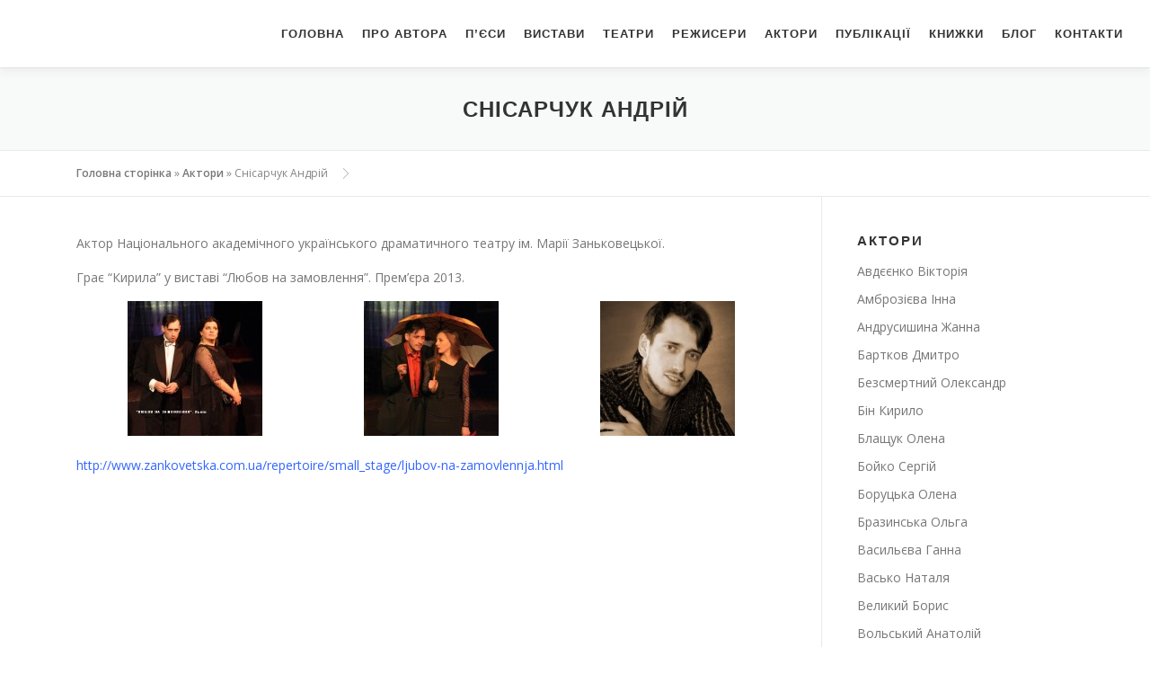

--- FILE ---
content_type: text/html; charset=UTF-8
request_url: https://tatianaivaschenkoteatr.com.ua/aktori/snisarchuk-andrij/
body_size: 9690
content:
<!DOCTYPE html>
<html lang="uk">
<head>
<meta charset="UTF-8">
<meta name="viewport" content="width=device-width, initial-scale=1">
<link rel="profile" href="http://gmpg.org/xfn/11">
<meta name='robots' content='index, follow, max-image-preview:large, max-snippet:-1, max-video-preview:-1' />

	<!-- This site is optimized with the Yoast SEO plugin v16.4 - https://yoast.com/wordpress/plugins/seo/ -->
	<title>Снісарчук Андрій - Тетяна Іващенко</title>
	<link rel="canonical" href="https://tatianaivaschenkoteatr.com.ua/aktori/snisarchuk-andrij/" />
	<meta property="og:locale" content="uk_UA" />
	<meta property="og:type" content="article" />
	<meta property="og:title" content="Снісарчук Андрій - Тетяна Іващенко" />
	<meta property="og:description" content="Актор Нацiонального академiчного українського драматичного театру iм. Марiї Заньковецької. Грає “Кирила” у виставі “Любов на замовлення”. Прем’єра 2013. http://www.zankovetska.com.ua/repertoire/small_stage/ljubov-na-zamovlennja.html" />
	<meta property="og:url" content="https://tatianaivaschenkoteatr.com.ua/aktori/snisarchuk-andrij/" />
	<meta property="og:site_name" content="Тетяна Іващенко" />
	<meta property="article:modified_time" content="2017-05-21T17:12:43+00:00" />
	<meta property="og:image" content="https://tatianaivaschenkoteatr.com.ua/wp-content/uploads/2013/12/IMG_9762-копи1-150x150.jpg" />
	<meta name="twitter:card" content="summary_large_image" />
	<script type="application/ld+json" class="yoast-schema-graph">{"@context":"https://schema.org","@graph":[{"@type":"WebSite","@id":"https://tatianaivaschenkoteatr.com.ua/#website","url":"https://tatianaivaschenkoteatr.com.ua/","name":"\u0422\u0435\u0442\u044f\u043d\u0430 \u0406\u0432\u0430\u0449\u0435\u043d\u043a\u043e","description":"\u0443\u043a\u0440\u0430\u0457\u043d\u0441\u044c\u043a\u0438\u0439 \u0434\u0440\u0430\u043c\u0430\u0442\u0443\u0440\u0433","potentialAction":[{"@type":"SearchAction","target":"https://tatianaivaschenkoteatr.com.ua/?s={search_term_string}","query-input":"required name=search_term_string"}],"inLanguage":"uk"},{"@type":"WebPage","@id":"https://tatianaivaschenkoteatr.com.ua/aktori/snisarchuk-andrij/#webpage","url":"https://tatianaivaschenkoteatr.com.ua/aktori/snisarchuk-andrij/","name":"\u0421\u043d\u0456\u0441\u0430\u0440\u0447\u0443\u043a \u0410\u043d\u0434\u0440\u0456\u0439 - \u0422\u0435\u0442\u044f\u043d\u0430 \u0406\u0432\u0430\u0449\u0435\u043d\u043a\u043e","isPartOf":{"@id":"https://tatianaivaschenkoteatr.com.ua/#website"},"datePublished":"2013-12-09T14:35:18+00:00","dateModified":"2017-05-21T17:12:43+00:00","breadcrumb":{"@id":"https://tatianaivaschenkoteatr.com.ua/aktori/snisarchuk-andrij/#breadcrumb"},"inLanguage":"uk","potentialAction":[{"@type":"ReadAction","target":["https://tatianaivaschenkoteatr.com.ua/aktori/snisarchuk-andrij/"]}]},{"@type":"BreadcrumbList","@id":"https://tatianaivaschenkoteatr.com.ua/aktori/snisarchuk-andrij/#breadcrumb","itemListElement":[{"@type":"ListItem","position":1,"item":{"@type":"WebPage","@id":"https://tatianaivaschenkoteatr.com.ua/","url":"https://tatianaivaschenkoteatr.com.ua/","name":"\u0413\u043e\u043b\u043e\u0432\u043d\u0430 \u0441\u0442\u043e\u0440\u0456\u043d\u043a\u0430"}},{"@type":"ListItem","position":2,"item":{"@type":"WebPage","@id":"https://tatianaivaschenkoteatr.com.ua/aktori/","url":"https://tatianaivaschenkoteatr.com.ua/aktori/","name":"\u0410\u043a\u0442\u043e\u0440\u0438"}},{"@type":"ListItem","position":3,"item":{"@id":"https://tatianaivaschenkoteatr.com.ua/aktori/snisarchuk-andrij/#webpage"}}]}]}</script>
	<!-- / Yoast SEO plugin. -->


<link rel='dns-prefetch' href='//fonts.googleapis.com' />
<link rel='dns-prefetch' href='//s.w.org' />
<link rel="alternate" type="application/rss+xml" title="Тетяна Іващенко &raquo; стрічка" href="https://tatianaivaschenkoteatr.com.ua/feed/" />
<link rel="alternate" type="application/rss+xml" title="Тетяна Іващенко &raquo; Канал коментарів" href="https://tatianaivaschenkoteatr.com.ua/comments/feed/" />
		<script type="text/javascript">
			window._wpemojiSettings = {"baseUrl":"https:\/\/s.w.org\/images\/core\/emoji\/13.0.1\/72x72\/","ext":".png","svgUrl":"https:\/\/s.w.org\/images\/core\/emoji\/13.0.1\/svg\/","svgExt":".svg","source":{"concatemoji":"https:\/\/tatianaivaschenkoteatr.com.ua\/wp-includes\/js\/wp-emoji-release.min.js?ver=5.7.14"}};
			!function(e,a,t){var n,r,o,i=a.createElement("canvas"),p=i.getContext&&i.getContext("2d");function s(e,t){var a=String.fromCharCode;p.clearRect(0,0,i.width,i.height),p.fillText(a.apply(this,e),0,0);e=i.toDataURL();return p.clearRect(0,0,i.width,i.height),p.fillText(a.apply(this,t),0,0),e===i.toDataURL()}function c(e){var t=a.createElement("script");t.src=e,t.defer=t.type="text/javascript",a.getElementsByTagName("head")[0].appendChild(t)}for(o=Array("flag","emoji"),t.supports={everything:!0,everythingExceptFlag:!0},r=0;r<o.length;r++)t.supports[o[r]]=function(e){if(!p||!p.fillText)return!1;switch(p.textBaseline="top",p.font="600 32px Arial",e){case"flag":return s([127987,65039,8205,9895,65039],[127987,65039,8203,9895,65039])?!1:!s([55356,56826,55356,56819],[55356,56826,8203,55356,56819])&&!s([55356,57332,56128,56423,56128,56418,56128,56421,56128,56430,56128,56423,56128,56447],[55356,57332,8203,56128,56423,8203,56128,56418,8203,56128,56421,8203,56128,56430,8203,56128,56423,8203,56128,56447]);case"emoji":return!s([55357,56424,8205,55356,57212],[55357,56424,8203,55356,57212])}return!1}(o[r]),t.supports.everything=t.supports.everything&&t.supports[o[r]],"flag"!==o[r]&&(t.supports.everythingExceptFlag=t.supports.everythingExceptFlag&&t.supports[o[r]]);t.supports.everythingExceptFlag=t.supports.everythingExceptFlag&&!t.supports.flag,t.DOMReady=!1,t.readyCallback=function(){t.DOMReady=!0},t.supports.everything||(n=function(){t.readyCallback()},a.addEventListener?(a.addEventListener("DOMContentLoaded",n,!1),e.addEventListener("load",n,!1)):(e.attachEvent("onload",n),a.attachEvent("onreadystatechange",function(){"complete"===a.readyState&&t.readyCallback()})),(n=t.source||{}).concatemoji?c(n.concatemoji):n.wpemoji&&n.twemoji&&(c(n.twemoji),c(n.wpemoji)))}(window,document,window._wpemojiSettings);
		</script>
		<style type="text/css">
img.wp-smiley,
img.emoji {
	display: inline !important;
	border: none !important;
	box-shadow: none !important;
	height: 1em !important;
	width: 1em !important;
	margin: 0 .07em !important;
	vertical-align: -0.1em !important;
	background: none !important;
	padding: 0 !important;
}
</style>
	<link rel='stylesheet' id='wp-block-library-css'  href='https://tatianaivaschenkoteatr.com.ua/wp-includes/css/dist/block-library/style.min.css?ver=5.7.14' type='text/css' media='all' />
<link rel='stylesheet' id='cptchStylesheet-css'  href='https://tatianaivaschenkoteatr.com.ua/wp-content/plugins/captcha/css/style.css?ver=5.7.14' type='text/css' media='all' />
<link rel='stylesheet' id='dashicons-css'  href='https://tatianaivaschenkoteatr.com.ua/wp-includes/css/dashicons.min.css?ver=5.7.14' type='text/css' media='all' />
<link rel='stylesheet' id='to-top-css'  href='https://tatianaivaschenkoteatr.com.ua/wp-content/plugins/to-top/public/css/to-top-public.css?ver=2.2.1' type='text/css' media='all' />
<link rel='stylesheet' id='wpcf-slick-css'  href='https://tatianaivaschenkoteatr.com.ua/wp-content/plugins/wp-carousel-free/public/css/slick.min.css?ver=2.1.20' type='text/css' media='all' />
<link rel='stylesheet' id='wp-carousel-free-fontawesome-css'  href='https://tatianaivaschenkoteatr.com.ua/wp-content/plugins/wp-carousel-free/public/css/font-awesome.min.css?ver=2.1.20' type='text/css' media='all' />
<link rel='stylesheet' id='wp-carousel-free-css'  href='https://tatianaivaschenkoteatr.com.ua/wp-content/plugins/wp-carousel-free/public/css/wp-carousel-free-public.min.css?ver=2.1.20' type='text/css' media='all' />
<style id='wp-carousel-free-inline-css' type='text/css'>
#sp-wp-carousel-free-id-23457.sp-wpcp-23457 .wpcp-single-item {
		border: 1px solid #dddddd;
	}
	#sp-wp-carousel-free-id-23457.sp-wpcp-23457 .slick-prev,
	#sp-wp-carousel-free-id-23457.sp-wpcp-23457 .slick-next,
	#sp-wp-carousel-free-id-23457.sp-wpcp-23457 .slick-prev:hover,
	#sp-wp-carousel-free-id-23457.sp-wpcp-23457 .slick-next:hover {
		background: none;
		border: none;
		font-size: 30px;
	}
	#sp-wp-carousel-free-id-23457.sp-wpcp-23457 .slick-prev i,
	#sp-wp-carousel-free-id-23457.sp-wpcp-23457 .slick-next i {
		color: #aaa;
	}
	#sp-wp-carousel-free-id-23457.sp-wpcp-23457 .slick-prev i:hover,
	#sp-wp-carousel-free-id-23457.sp-wpcp-23457 .slick-next i:hover {
		color: #52b3d9;
	}
	#sp-wp-carousel-free-id-23457.sp-wpcp-23457 ul.slick-dots li button {
		background-color: #cccccc;
	}
	#sp-wp-carousel-free-id-23457.sp-wpcp-23457 ul.slick-dots li.slick-active button {
		background-color: #52b3d9;
	}
	
	@media screen and (max-width: 479px) {
		#sp-wp-carousel-free-id-23457.nav-vertical-center {
			padding: 0;
		}
	}
</style>
<link rel='stylesheet' id='onepress-fonts-css'  href='https://fonts.googleapis.com/css?family=Open+Sans%3A400%2C300%2C300italic%2C400italic%2C600%2C600italic%2C700%2C700italic&#038;subset=latin%2Clatin-ext&#038;ver=2.2.7' type='text/css' media='all' />
<link rel='stylesheet' id='onepress-animate-css'  href='https://tatianaivaschenkoteatr.com.ua/wp-content/themes/onepress/assets/css/animate.min.css?ver=2.2.7' type='text/css' media='all' />
<link rel='stylesheet' id='onepress-fa-css'  href='https://tatianaivaschenkoteatr.com.ua/wp-content/themes/onepress/assets/css/font-awesome.min.css?ver=4.7.0' type='text/css' media='all' />
<link rel='stylesheet' id='onepress-bootstrap-css'  href='https://tatianaivaschenkoteatr.com.ua/wp-content/themes/onepress/assets/css/bootstrap.min.css?ver=2.2.7' type='text/css' media='all' />
<link rel='stylesheet' id='onepress-style-css'  href='https://tatianaivaschenkoteatr.com.ua/wp-content/themes/onepress/style.css?ver=5.7.14' type='text/css' media='all' />
<style id='onepress-style-inline-css' type='text/css'>
#main .video-section section.hero-slideshow-wrapper{background:transparent}.hero-slideshow-wrapper:after{position:absolute;top:0px;left:0px;width:100%;height:100%;background-color:rgba(0,0,0,0.3);display:block;content:""}.body-desktop .parallax-hero .hero-slideshow-wrapper:after{display:none!important}#parallax-hero>.parallax-bg::before{background-color:rgba(0,0,0,0.3);opacity:1}.body-desktop .parallax-hero .hero-slideshow-wrapper:after{display:none!important}a,.screen-reader-text:hover,.screen-reader-text:active,.screen-reader-text:focus,.header-social a,.onepress-menu a:hover,.onepress-menu ul li a:hover,.onepress-menu li.onepress-current-item>a,.onepress-menu ul li.current-menu-item>a,.onepress-menu>li a.menu-actived,.onepress-menu.onepress-menu-mobile li.onepress-current-item>a,.site-footer a,.site-footer .footer-social a:hover,.site-footer .btt a:hover,.highlight,#comments .comment .comment-wrapper .comment-meta .comment-time:hover,#comments .comment .comment-wrapper .comment-meta .comment-reply-link:hover,#comments .comment .comment-wrapper .comment-meta .comment-edit-link:hover,.btn-theme-primary-outline,.sidebar .widget a:hover,.section-services .service-item .service-image i,.counter_item .counter__number,.team-member .member-thumb .member-profile a:hover,.icon-background-default{color:#3366ff}input[type="reset"],input[type="submit"],input[type="submit"],input[type="reset"]:hover,input[type="submit"]:hover,input[type="submit"]:hover .nav-links a:hover,.btn-theme-primary,.btn-theme-primary-outline:hover,.section-testimonials .card-theme-primary,.woocommerce #respond input#submit,.woocommerce a.button,.woocommerce button.button,.woocommerce input.button,.woocommerce button.button.alt,.pirate-forms-submit-button,.pirate-forms-submit-button:hover,input[type="reset"],input[type="submit"],input[type="submit"],.pirate-forms-submit-button,.contact-form div.wpforms-container-full .wpforms-form .wpforms-submit,.contact-form div.wpforms-container-full .wpforms-form .wpforms-submit:hover,.nav-links a:hover,.nav-links a.current,.nav-links .page-numbers:hover,.nav-links .page-numbers.current{background:#3366ff}.btn-theme-primary-outline,.btn-theme-primary-outline:hover,.pricing__item:hover,.section-testimonials .card-theme-primary,.entry-content blockquote{border-color:#3366ff}.onepress-menu a{padding-left:10px;padding-right:10px}.page-header:not(.page--cover){text-align:center}#page .site-branding .site-title,#page .site-branding .site-text-logo{color:#1e73be}#page .site-branding .site-description{color:#000000}#footer-widgets{}.gallery-carousel .g-item{padding:0px 5px}.gallery-carousel{margin-left:-5px;margin-right:-5px}.gallery-grid .g-item,.gallery-masonry .g-item .inner{padding:5px}.gallery-grid,.gallery-masonry{margin:-5px}
</style>
<link rel='stylesheet' id='onepress-gallery-lightgallery-css'  href='https://tatianaivaschenkoteatr.com.ua/wp-content/themes/onepress/assets/css/lightgallery.css?ver=5.7.14' type='text/css' media='all' />
<script type='text/javascript' src='https://ajax.googleapis.com/ajax/libs/prototype/1.7.1.0/prototype.js?ver=1.7.1' id='prototype-js'></script>
<script type='text/javascript' src='https://ajax.googleapis.com/ajax/libs/scriptaculous/1.9.0/scriptaculous.js?ver=1.9.0' id='scriptaculous-root-js'></script>
<script type='text/javascript' src='https://ajax.googleapis.com/ajax/libs/scriptaculous/1.9.0/effects.js?ver=1.9.0' id='scriptaculous-effects-js'></script>
<script type='text/javascript' src='https://tatianaivaschenkoteatr.com.ua/wp-content/plugins/lightbox-2/lightbox.js?ver=1.8' id='lightbox-js'></script>
<script type='text/javascript' src='https://tatianaivaschenkoteatr.com.ua/wp-includes/js/jquery/jquery.min.js?ver=3.5.1' id='jquery-core-js'></script>
<script type='text/javascript' src='https://tatianaivaschenkoteatr.com.ua/wp-includes/js/jquery/jquery-migrate.min.js?ver=3.3.2' id='jquery-migrate-js'></script>
<script type='text/javascript' id='to-top-js-extra'>
/* <![CDATA[ */
var to_top_options = {"scroll_offset":"100","icon_opacity":"50","style":"icon","icon_type":"dashicons-arrow-up-alt2","icon_color":"#ffffff","icon_bg_color":"#000000","icon_size":"32","border_radius":"5","image":"https:\/\/tatianaivaschenkoteatr.com.ua\/wp-content\/plugins\/to-top\/admin\/images\/default.png","image_width":"65","image_alt":"","location":"bottom-right","margin_x":"20","margin_y":"20","show_on_admin":"0","enable_autohide":"0","autohide_time":"2","enable_hide_small_device":"0","small_device_max_width":"640","reset":"0"};
/* ]]> */
</script>
<script type='text/javascript' src='https://tatianaivaschenkoteatr.com.ua/wp-content/plugins/to-top/public/js/to-top-public.js?ver=2.2.1' id='to-top-js'></script>
<link rel="https://api.w.org/" href="https://tatianaivaschenkoteatr.com.ua/wp-json/" /><link rel="alternate" type="application/json" href="https://tatianaivaschenkoteatr.com.ua/wp-json/wp/v2/pages/14800" /><link rel="EditURI" type="application/rsd+xml" title="RSD" href="https://tatianaivaschenkoteatr.com.ua/xmlrpc.php?rsd" />
<link rel="wlwmanifest" type="application/wlwmanifest+xml" href="https://tatianaivaschenkoteatr.com.ua/wp-includes/wlwmanifest.xml" /> 
<meta name="generator" content="WordPress 5.7.14" />
<link rel='shortlink' href='https://tatianaivaschenkoteatr.com.ua/?p=14800' />
<link rel="alternate" type="application/json+oembed" href="https://tatianaivaschenkoteatr.com.ua/wp-json/oembed/1.0/embed?url=https%3A%2F%2Ftatianaivaschenkoteatr.com.ua%2Faktori%2Fsnisarchuk-andrij%2F" />
<link rel="alternate" type="text/xml+oembed" href="https://tatianaivaschenkoteatr.com.ua/wp-json/oembed/1.0/embed?url=https%3A%2F%2Ftatianaivaschenkoteatr.com.ua%2Faktori%2Fsnisarchuk-andrij%2F&#038;format=xml" />

	<!-- begin lightbox scripts -->
	<script type="text/javascript">
    //<![CDATA[
    document.write('<link rel="stylesheet" href="https://tatianaivaschenkoteatr.com.ua/wp-content/plugins/lightbox-2/Themes/Black/lightbox.css" type="text/css" media="screen" />');
    //]]>
    </script>
	<!-- end lightbox scripts -->
</head>

<body class="page-template-default page page-id-14800 page-child parent-pageid-9311 group-blog">
<div id="page" class="hfeed site">
	<a class="skip-link screen-reader-text" href="#content">Перейти до вмісту</a>
	<div id="header-section" class="h-on-top no-transparent">		<header id="masthead" class="site-header header-full-width is-sticky no-scroll no-t h-on-top" role="banner">
			<div class="container">
				<div class="site-branding">
				<div class="site-brand-inner no-logo-img no-desc"></div>				</div>
				<div class="header-right-wrapper">
					<a href="#0" id="nav-toggle">Меню<span></span></a>
					<nav id="site-navigation" class="main-navigation" role="navigation">
						<ul class="onepress-menu">
							<li id="menu-item-11023" class="menu-item menu-item-type-custom menu-item-object-custom menu-item-home menu-item-11023"><a href="https://tatianaivaschenkoteatr.com.ua/">Головна</a></li>
<li id="menu-item-23455" class="menu-item menu-item-type-post_type menu-item-object-page menu-item-23455"><a href="https://tatianaivaschenkoteatr.com.ua/pro-avtora/">Про автора</a></li>
<li id="menu-item-11025" class="menu-item menu-item-type-post_type menu-item-object-page menu-item-11025"><a href="https://tatianaivaschenkoteatr.com.ua/pyesi/">П’єси</a></li>
<li id="menu-item-11026" class="menu-item menu-item-type-post_type menu-item-object-page menu-item-11026"><a href="https://tatianaivaschenkoteatr.com.ua/vystavy/">Вистави</a></li>
<li id="menu-item-11027" class="menu-item menu-item-type-post_type menu-item-object-page menu-item-11027"><a href="https://tatianaivaschenkoteatr.com.ua/teatri/">Театри</a></li>
<li id="menu-item-11028" class="menu-item menu-item-type-post_type menu-item-object-page menu-item-11028"><a href="https://tatianaivaschenkoteatr.com.ua/rezhiseri/">Режисери</a></li>
<li id="menu-item-11029" class="menu-item menu-item-type-post_type menu-item-object-page current-page-ancestor menu-item-11029"><a href="https://tatianaivaschenkoteatr.com.ua/aktori/">Актори</a></li>
<li id="menu-item-23422" class="menu-item menu-item-type-taxonomy menu-item-object-category menu-item-23422"><a href="https://tatianaivaschenkoteatr.com.ua/bloh/publikatsiji/">Публікації</a></li>
<li id="menu-item-11033" class="menu-item menu-item-type-taxonomy menu-item-object-category menu-item-11033"><a href="https://tatianaivaschenkoteatr.com.ua/bloh/knyzhky-zbirnyky-pjes/">Книжки</a></li>
<li id="menu-item-23618" class="menu-item menu-item-type-taxonomy menu-item-object-category menu-item-has-children menu-item-23618"><a href="https://tatianaivaschenkoteatr.com.ua/bloh/">Блог</a>
<ul class="sub-menu">
	<li id="menu-item-11035" class="menu-item menu-item-type-taxonomy menu-item-object-category menu-item-11035"><a href="https://tatianaivaschenkoteatr.com.ua/bloh/teatralni-festivali/">Театральні фестивалі</a></li>
	<li id="menu-item-11031" class="menu-item menu-item-type-taxonomy menu-item-object-category menu-item-11031"><a href="https://tatianaivaschenkoteatr.com.ua/bloh/afisha-premyeri-novini/">Афіша. Прем&#8217;єри. Новини</a></li>
	<li id="menu-item-15453" class="menu-item menu-item-type-taxonomy menu-item-object-category menu-item-has-children menu-item-15453"><a href="https://tatianaivaschenkoteatr.com.ua/bloh/multymedia/">Мультимедіа</a>
	<ul class="sub-menu">
		<li id="menu-item-11032" class="menu-item menu-item-type-taxonomy menu-item-object-category menu-item-11032"><a href="https://tatianaivaschenkoteatr.com.ua/bloh/multymedia/video/">Відео</a></li>
		<li id="menu-item-11073" class="menu-item menu-item-type-taxonomy menu-item-object-category menu-item-11073"><a href="https://tatianaivaschenkoteatr.com.ua/bloh/multymedia/audio/">Аудіо</a></li>
	</ul>
</li>
</ul>
</li>
<li id="menu-item-11030" class="menu-item menu-item-type-post_type menu-item-object-page menu-item-11030"><a href="https://tatianaivaschenkoteatr.com.ua/kontakty/">Контакти</a></li>
						</ul>
					</nav>
					<!-- #site-navigation -->
				</div>
			</div>
		</header><!-- #masthead -->
		</div>					<div class="page-header">
				<div class="container">
					<h1 class="entry-title">Снісарчук Андрій</h1>				</div>
			</div>
					<div id="content" class="site-content">
                <div class="breadcrumbs" typeof="BreadcrumbList" vocab="http://schema.org/">
			<div class="container">
            <span><span><a href="https://tatianaivaschenkoteatr.com.ua/">Головна сторінка</a> &raquo; <span><a href="https://tatianaivaschenkoteatr.com.ua/aktori/">Актори</a> &raquo; <span class="breadcrumb_last" aria-current="page">Снісарчук Андрій</span></span></span></span>            </div>
        </div>
        		<div id="content-inside" class="container right-sidebar">
			<div id="primary" class="content-area">
				<main id="main" class="site-main" role="main">

					
						
<article id="post-14800" class="post-14800 page type-page status-publish hentry">
	<header class="entry-header">
			</header><!-- .entry-header -->

	<div class="entry-content">
		<p>Актор Нацiонального академiчного українського драматичного театру iм. Марiї Заньковецької.</p>
<p>Грає “Кирила” у виставі “Любов на замовлення”. Прем’єра 2013.</p>
<div id='gallery-1' class='gallery galleryid-14800 gallery-columns-3 gallery-size-thumbnail'><figure class='gallery-item'>
			<div class='gallery-icon portrait'>
				<a href='https://tatianaivaschenkoteatr.com.ua/wp-content/uploads/2013/12/IMG_9762-копи1.jpg' rel="lightbox[14800]"><img width="150" height="150" src="https://tatianaivaschenkoteatr.com.ua/wp-content/uploads/2013/12/IMG_9762-копи1-150x150.jpg" class="attachment-thumbnail size-thumbnail" alt="" loading="lazy" /></a>
			</div></figure><figure class='gallery-item'>
			<div class='gallery-icon portrait'>
				<a href='https://tatianaivaschenkoteatr.com.ua/wp-content/uploads/2013/12/IMG_9972-6401.jpg' rel="lightbox[14800]"><img width="150" height="150" src="https://tatianaivaschenkoteatr.com.ua/wp-content/uploads/2013/12/IMG_9972-6401-150x150.jpg" class="attachment-thumbnail size-thumbnail" alt="" loading="lazy" /></a>
			</div></figure><figure class='gallery-item'>
			<div class='gallery-icon portrait'>
				<a href='https://tatianaivaschenkoteatr.com.ua/wp-content/uploads/2013/12/андрій-снісарчук.jpg' rel="lightbox[14800]"><img width="150" height="150" src="https://tatianaivaschenkoteatr.com.ua/wp-content/uploads/2013/12/андрій-снісарчук-150x150.jpg" class="attachment-thumbnail size-thumbnail" alt="" loading="lazy" /></a>
			</div></figure>
		</div>

<p><a href="http://www.zankovetska.com.ua/repertoire/small_stage/ljubov-na-zamovlennja.html">http://www.zankovetska.com.ua/repertoire/small_stage/ljubov-na-zamovlennja.html</a></p>
			</div><!-- .entry-content -->
</article><!-- #post-## -->


						
					
				</main><!-- #main -->
			</div><!-- #primary -->

                            
<div id="secondary" class="widget-area sidebar" role="complementary">
	<aside id="nav_menu-5" class="widget widget_nav_menu"><h2 class="widget-title">Актори</h2><div class="menu-aktory-container"><ul id="menu-aktory" class="menu"><li id="menu-item-11154" class="menu-item menu-item-type-post_type menu-item-object-page menu-item-11154"><a href="https://tatianaivaschenkoteatr.com.ua/aktori/avdyeyenko-viktoriya/">Авдєєнко Вікторія</a></li>
<li id="menu-item-21860" class="menu-item menu-item-type-post_type menu-item-object-page menu-item-21860"><a href="https://tatianaivaschenkoteatr.com.ua/aktori/ambrozijeva-inna/">Амброзієва Інна</a></li>
<li id="menu-item-18090" class="menu-item menu-item-type-post_type menu-item-object-page menu-item-18090"><a href="https://tatianaivaschenkoteatr.com.ua/aktori/andrusyshyna-zhanna/">Андрусишина Жанна</a></li>
<li id="menu-item-14775" class="menu-item menu-item-type-post_type menu-item-object-page menu-item-14775"><a href="https://tatianaivaschenkoteatr.com.ua/aktori/bartkov-dmytro/">Бартков Дмитро</a></li>
<li id="menu-item-11155" class="menu-item menu-item-type-post_type menu-item-object-page menu-item-11155"><a href="https://tatianaivaschenkoteatr.com.ua/aktori/bezsmertnij-oleksandr/">Безсмертний Олександр</a></li>
<li id="menu-item-11156" class="menu-item menu-item-type-post_type menu-item-object-page menu-item-11156"><a href="https://tatianaivaschenkoteatr.com.ua/aktori/bin-kiril/">Бін Кирило</a></li>
<li id="menu-item-16280" class="menu-item menu-item-type-post_type menu-item-object-page menu-item-16280"><a href="https://tatianaivaschenkoteatr.com.ua/aktori/blaschuk-olena/">Блащук Олена</a></li>
<li id="menu-item-11157" class="menu-item menu-item-type-post_type menu-item-object-page menu-item-11157"><a href="https://tatianaivaschenkoteatr.com.ua/aktori/bojko-sergij/">Бойко Сергій</a></li>
<li id="menu-item-16300" class="menu-item menu-item-type-post_type menu-item-object-page menu-item-16300"><a href="https://tatianaivaschenkoteatr.com.ua/aktori/borutska-olena/">Боруцька Олена</a></li>
<li id="menu-item-18089" class="menu-item menu-item-type-post_type menu-item-object-page menu-item-18089"><a href="https://tatianaivaschenkoteatr.com.ua/aktori/brazynska-olha/">Бразинська Ольга</a></li>
<li id="menu-item-11158" class="menu-item menu-item-type-post_type menu-item-object-page menu-item-11158"><a href="https://tatianaivaschenkoteatr.com.ua/aktori/vasilyeva-ganna/">Васильєва Ганна</a></li>
<li id="menu-item-11149" class="menu-item menu-item-type-post_type menu-item-object-page menu-item-11149"><a href="https://tatianaivaschenkoteatr.com.ua/aktori/vasko-natalya/">Васько Наталя</a></li>
<li id="menu-item-18088" class="menu-item menu-item-type-post_type menu-item-object-page menu-item-18088"><a href="https://tatianaivaschenkoteatr.com.ua/aktori/velykyj-borys/">Великий Борис</a></li>
<li id="menu-item-18524" class="menu-item menu-item-type-post_type menu-item-object-page menu-item-18524"><a href="https://tatianaivaschenkoteatr.com.ua/aktori/volskyj-anatolij/">Вольський Анатолій</a></li>
<li id="menu-item-18817" class="menu-item menu-item-type-post_type menu-item-object-page menu-item-18817"><a href="https://tatianaivaschenkoteatr.com.ua/aktori/hajfullin-valerij/">Гайфуллін Валерій</a></li>
<li id="menu-item-11159" class="menu-item menu-item-type-post_type menu-item-object-page menu-item-11159"><a href="https://tatianaivaschenkoteatr.com.ua/aktori/galafutnik-oleksandr/">Галафутник Олександр</a></li>
<li id="menu-item-15447" class="menu-item menu-item-type-post_type menu-item-object-page menu-item-15447"><a href="https://tatianaivaschenkoteatr.com.ua/aktori/halunka-malvina/">Галунка Мальвіна</a></li>
<li id="menu-item-16632" class="menu-item menu-item-type-post_type menu-item-object-page menu-item-16632"><a href="https://tatianaivaschenkoteatr.com.ua/aktori/harasymchuk-ivan/">Гарасимчук Іван</a></li>
<li id="menu-item-14791" class="menu-item menu-item-type-post_type menu-item-object-page menu-item-14791"><a href="https://tatianaivaschenkoteatr.com.ua/aktori/harda-orest/">Гарда Орест</a></li>
<li id="menu-item-21861" class="menu-item menu-item-type-post_type menu-item-object-page menu-item-21861"><a href="https://tatianaivaschenkoteatr.com.ua/aktori/hlyantsev-oleksandr/">Глянцев Олександр</a></li>
<li id="menu-item-17275" class="menu-item menu-item-type-post_type menu-item-object-page menu-item-17275"><a href="https://tatianaivaschenkoteatr.com.ua/aktori/hryschenko-iryna/">Грищенко Ірина</a></li>
<li id="menu-item-14783" class="menu-item menu-item-type-post_type menu-item-object-page menu-item-14783"><a href="https://tatianaivaschenkoteatr.com.ua/aktori/danchuk-ihor/">Данчук Ігор</a></li>
<li id="menu-item-11160" class="menu-item menu-item-type-post_type menu-item-object-page menu-item-11160"><a href="https://tatianaivaschenkoteatr.com.ua/aktori/dementyeva-lyudmila/">Дементьєва Людмила</a></li>
<li id="menu-item-18523" class="menu-item menu-item-type-post_type menu-item-object-page menu-item-18523"><a href="https://tatianaivaschenkoteatr.com.ua/aktori/dobrynina-anastasiya/">Добриніна Анастасія</a></li>
<li id="menu-item-17276" class="menu-item menu-item-type-post_type menu-item-object-page menu-item-17276"><a href="https://tatianaivaschenkoteatr.com.ua/aktori/dovzhenko-vyacheslav/">Довженко В’ячеслав</a></li>
<li id="menu-item-21980" class="menu-item menu-item-type-post_type menu-item-object-page menu-item-21980"><a href="https://tatianaivaschenkoteatr.com.ua/aktori/drapikovska-anzhelika/">Драпіковська Анжеліка</a></li>
<li id="menu-item-22666" class="menu-item menu-item-type-post_type menu-item-object-page menu-item-22666"><a href="https://tatianaivaschenkoteatr.com.ua/aktori/ermishyn-vadym/">Єрмішин Вадим</a></li>
<li id="menu-item-18522" class="menu-item menu-item-type-post_type menu-item-object-page menu-item-18522"><a href="https://tatianaivaschenkoteatr.com.ua/aktori/zarytska-olena/">Зарицька Олена</a></li>
<li id="menu-item-18521" class="menu-item menu-item-type-post_type menu-item-object-page menu-item-18521"><a href="https://tatianaivaschenkoteatr.com.ua/aktori/zinevych-vira/">Зіневич Віра</a></li>
<li id="menu-item-22665" class="menu-item menu-item-type-post_type menu-item-object-page menu-item-22665"><a href="https://tatianaivaschenkoteatr.com.ua/aktori/ivkina-svitlana/">Івкіна Світлана</a></li>
<li id="menu-item-20721" class="menu-item menu-item-type-post_type menu-item-object-page menu-item-20721"><a href="https://tatianaivaschenkoteatr.com.ua/aktori/kapralova-halyna/">Капралова Галина</a></li>
<li id="menu-item-11161" class="menu-item menu-item-type-post_type menu-item-object-page menu-item-11161"><a href="https://tatianaivaschenkoteatr.com.ua/aktori/kimberska-valentina/">Кімберська Валентина</a></li>
<li id="menu-item-18520" class="menu-item menu-item-type-post_type menu-item-object-page menu-item-18520"><a href="https://tatianaivaschenkoteatr.com.ua/aktori/knopik-artem/">Кнопік Артем</a></li>
<li id="menu-item-11162" class="menu-item menu-item-type-post_type menu-item-object-page menu-item-11162"><a href="https://tatianaivaschenkoteatr.com.ua/aktori/koval-natalya/">Коваль Наталя</a></li>
<li id="menu-item-22664" class="menu-item menu-item-type-post_type menu-item-object-page menu-item-22664"><a href="https://tatianaivaschenkoteatr.com.ua/aktori/kolesnyk-larysa/">Колесник Лариса</a></li>
<li id="menu-item-22959" class="menu-item menu-item-type-post_type menu-item-object-page menu-item-22959"><a href="https://tatianaivaschenkoteatr.com.ua/aktori/kolesnykov-yurij/">Колесников Юрій</a></li>
<li id="menu-item-11635" class="menu-item menu-item-type-post_type menu-item-object-page menu-item-11635"><a href="https://tatianaivaschenkoteatr.com.ua/aktori/korol-kateryna/">Король Катерина</a></li>
<li id="menu-item-14771" class="menu-item menu-item-type-post_type menu-item-object-page menu-item-14771"><a href="https://tatianaivaschenkoteatr.com.ua/aktori/kryvdyk-maryana/">Кривдик Мар’яна</a></li>
<li id="menu-item-16279" class="menu-item menu-item-type-post_type menu-item-object-page menu-item-16279"><a href="https://tatianaivaschenkoteatr.com.ua/aktori/kryvdyk-roman/">Кривдик Роман</a></li>
<li id="menu-item-11164" class="menu-item menu-item-type-post_type menu-item-object-page menu-item-11164"><a href="https://tatianaivaschenkoteatr.com.ua/aktori/kuznyecov-volodimir/">Кузнєцов Володимир</a></li>
<li id="menu-item-14799" class="menu-item menu-item-type-post_type menu-item-object-page menu-item-14799"><a href="https://tatianaivaschenkoteatr.com.ua/aktori/kulaj-marta/">Кудлай Марта</a></li>
<li id="menu-item-11165" class="menu-item menu-item-type-post_type menu-item-object-page menu-item-11165"><a href="https://tatianaivaschenkoteatr.com.ua/aktori/kurgan-andrij/">Курган Андрій</a></li>
<li id="menu-item-11166" class="menu-item menu-item-type-post_type menu-item-object-page menu-item-11166"><a href="https://tatianaivaschenkoteatr.com.ua/aktori/kutova-natalya/">Кутова Наталя</a></li>
<li id="menu-item-13650" class="menu-item menu-item-type-post_type menu-item-object-page menu-item-13650"><a href="https://tatianaivaschenkoteatr.com.ua/aktori/kshyshovska-yuliya/">Кшишовська  Юлія</a></li>
<li id="menu-item-11634" class="menu-item menu-item-type-post_type menu-item-object-page menu-item-11634"><a href="https://tatianaivaschenkoteatr.com.ua/aktori/latyshev-oleksandr/">Латишев Олександр</a></li>
<li id="menu-item-21859" class="menu-item menu-item-type-post_type menu-item-object-page menu-item-21859"><a href="https://tatianaivaschenkoteatr.com.ua/aktori/lemish-anastasiya/">Леміш Анастасія</a></li>
<li id="menu-item-21296" class="menu-item menu-item-type-post_type menu-item-object-page menu-item-21296"><a href="https://tatianaivaschenkoteatr.com.ua/aktori/loboda-bohdan/">Лобода Богдан</a></li>
<li id="menu-item-20719" class="menu-item menu-item-type-post_type menu-item-object-page menu-item-20719"><a href="https://tatianaivaschenkoteatr.com.ua/aktori/lyashychenko-anastasiya/">Ляшиченко Анастасія</a></li>
<li id="menu-item-14767" class="menu-item menu-item-type-post_type menu-item-object-page menu-item-14767"><a href="https://tatianaivaschenkoteatr.com.ua/aktori/maslyuk-iryna/">Маслюк Ірина</a></li>
<li id="menu-item-16278" class="menu-item menu-item-type-post_type menu-item-object-page menu-item-16278"><a href="https://tatianaivaschenkoteatr.com.ua/aktori/mevsha-serhij/">Мевша Сергій</a></li>
<li id="menu-item-14763" class="menu-item menu-item-type-post_type menu-item-object-page menu-item-14763"><a href="https://tatianaivaschenkoteatr.com.ua/aktori/nataliya-melnychuk/">Мельничук Наталія</a></li>
<li id="menu-item-11198" class="menu-item menu-item-type-post_type menu-item-object-page menu-item-11198"><a href="https://tatianaivaschenkoteatr.com.ua/aktori/myhajlyk-anton/">Михайлик Антон</a></li>
<li id="menu-item-11167" class="menu-item menu-item-type-post_type menu-item-object-page menu-item-11167"><a href="https://tatianaivaschenkoteatr.com.ua/aktori/morozov-oleksandr/">Морозов Олександр</a></li>
<li id="menu-item-11197" class="menu-item menu-item-type-post_type menu-item-object-page menu-item-11197"><a href="https://tatianaivaschenkoteatr.com.ua/aktori/mukvych-lyudmyla/">Муквич Людмила</a></li>
<li id="menu-item-22261" class="menu-item menu-item-type-post_type menu-item-object-page menu-item-22261"><a href="https://tatianaivaschenkoteatr.com.ua/aktori/mushtej-viktoriya/">Муштей Вікторія</a></li>
<li id="menu-item-11380" class="menu-item menu-item-type-post_type menu-item-object-page menu-item-11380"><a href="https://tatianaivaschenkoteatr.com.ua/aktori/nemchenko-viktoriya/">Немченко Вікторія</a></li>
<li id="menu-item-11168" class="menu-item menu-item-type-post_type menu-item-object-page menu-item-11168"><a href="https://tatianaivaschenkoteatr.com.ua/aktori/nishhuk-yevgen/">Нищук Євген</a></li>
<li id="menu-item-11169" class="menu-item menu-item-type-post_type menu-item-object-page menu-item-11169"><a href="https://tatianaivaschenkoteatr.com.ua/aktori/ozirska-natalya/">Озірська Наталя</a></li>
<li id="menu-item-16633" class="menu-item menu-item-type-post_type menu-item-object-page menu-item-16633"><a href="https://tatianaivaschenkoteatr.com.ua/aktori/oslamenko-iryna/">Осламенко Ірина</a></li>
<li id="menu-item-11170" class="menu-item menu-item-type-post_type menu-item-object-page menu-item-11170"><a href="https://tatianaivaschenkoteatr.com.ua/aktori/ostapchuk-lyubov/">Остапчук Любов</a></li>
<li id="menu-item-11196" class="menu-item menu-item-type-post_type menu-item-object-page menu-item-11196"><a href="https://tatianaivaschenkoteatr.com.ua/aktori/parhomenko-andrij/">Пархоменко Андрій</a></li>
<li id="menu-item-16277" class="menu-item menu-item-type-post_type menu-item-object-page menu-item-16277"><a href="https://tatianaivaschenkoteatr.com.ua/aktori/pasko-olena/">Пасько Олена</a></li>
<li id="menu-item-14762" class="menu-item menu-item-type-post_type menu-item-object-page menu-item-14762"><a href="https://tatianaivaschenkoteatr.com.ua/aktori/pohudin-vyacheslav/">Погудін В’ячеслав</a></li>
<li id="menu-item-11379" class="menu-item menu-item-type-post_type menu-item-object-page menu-item-11379"><a href="https://tatianaivaschenkoteatr.com.ua/aktori/polozhenko-anna/">Положенко Анна</a></li>
<li id="menu-item-18519" class="menu-item menu-item-type-post_type menu-item-object-page menu-item-18519"><a href="https://tatianaivaschenkoteatr.com.ua/aktori/prokip-oleksandr/">Прокіп Олександр</a></li>
<li id="menu-item-11195" class="menu-item menu-item-type-post_type menu-item-object-page menu-item-11195"><a href="https://tatianaivaschenkoteatr.com.ua/aktori/radionov-oleksandr/">Радіонов Олександр</a></li>
<li id="menu-item-19753" class="menu-item menu-item-type-post_type menu-item-object-page menu-item-19753"><a href="https://tatianaivaschenkoteatr.com.ua/aktori/radionova-alevtyna/">Радіонова Алевтина</a></li>
<li id="menu-item-18518" class="menu-item menu-item-type-post_type menu-item-object-page menu-item-18518"><a href="https://tatianaivaschenkoteatr.com.ua/aktori/rashevska-horban-viktoriya/">Рашевська-Горбань Вікторія</a></li>
<li id="menu-item-11171" class="menu-item menu-item-type-post_type menu-item-object-page menu-item-11171"><a href="https://tatianaivaschenkoteatr.com.ua/aktori/rebrik-liliana/">Ребрик Ліліана</a></li>
<li id="menu-item-16276" class="menu-item menu-item-type-post_type menu-item-object-page menu-item-16276"><a href="https://tatianaivaschenkoteatr.com.ua/aktori/sapa-hrystyna/">Сапа Христина</a></li>
<li id="menu-item-19752" class="menu-item menu-item-type-post_type menu-item-object-page menu-item-19752"><a href="https://tatianaivaschenkoteatr.com.ua/aktori/sichevskyj-yurij/">Січевський Юрій</a></li>
<li id="menu-item-18087" class="menu-item menu-item-type-post_type menu-item-object-page menu-item-18087"><a href="https://tatianaivaschenkoteatr.com.ua/aktori/syrotyuk-hryhorij/">Сиротюк Григорій</a></li>
<li id="menu-item-15446" class="menu-item menu-item-type-post_type menu-item-object-page menu-item-15446"><a href="https://tatianaivaschenkoteatr.com.ua/aktori/sychevskyj-vitalij/">Сичевський Віталій</a></li>
<li id="menu-item-11775" class="menu-item menu-item-type-post_type menu-item-object-page menu-item-11775"><a href="https://tatianaivaschenkoteatr.com.ua/aktori/smachelyuk-viktoriya/">Смачелюк Вікторія</a></li>
<li id="menu-item-14803" class="menu-item menu-item-type-post_type menu-item-object-page current-menu-item page_item page-item-14800 current_page_item menu-item-14803"><a href="https://tatianaivaschenkoteatr.com.ua/aktori/snisarchuk-andrij/" aria-current="page">Снісарчук Андрій</a></li>
<li id="menu-item-20720" class="menu-item menu-item-type-post_type menu-item-object-page menu-item-20720"><a href="https://tatianaivaschenkoteatr.com.ua/aktori/soberzhanskyj-serhij/">Собержанський Сергій</a></li>
<li id="menu-item-11172" class="menu-item menu-item-type-post_type menu-item-object-page menu-item-11172"><a href="https://tatianaivaschenkoteatr.com.ua/aktori/sokolenko-alla/">Соколенко Алла</a></li>
<li id="menu-item-14807" class="menu-item menu-item-type-post_type menu-item-object-page menu-item-14807"><a href="https://tatianaivaschenkoteatr.com.ua/aktori/soluk-myroslava/">Солук Мирослава</a></li>
<li id="menu-item-11173" class="menu-item menu-item-type-post_type menu-item-object-page menu-item-11173"><a href="https://tatianaivaschenkoteatr.com.ua/aktori/steblovska-tetyana/">Стебловська Тетяна</a></li>
<li id="menu-item-11150" class="menu-item menu-item-type-post_type menu-item-object-page menu-item-11150"><a href="https://tatianaivaschenkoteatr.com.ua/aktori/stefanova-halyna/">Стефанова Галина</a></li>
<li id="menu-item-20490" class="menu-item menu-item-type-post_type menu-item-object-page menu-item-20490"><a href="https://tatianaivaschenkoteatr.com.ua/aktori/sushko-svitlana/">Сушко Світлана</a></li>
<li id="menu-item-20489" class="menu-item menu-item-type-post_type menu-item-object-page menu-item-20489"><a href="https://tatianaivaschenkoteatr.com.ua/aktori/tyhonenko-olha/">Тихоненко Ольга</a></li>
<li id="menu-item-11151" class="menu-item menu-item-type-post_type menu-item-object-page menu-item-11151"><a href="https://tatianaivaschenkoteatr.com.ua/aktori/troyanovska-larysa/">Трояновська Лариса</a></li>
<li id="menu-item-18517" class="menu-item menu-item-type-post_type menu-item-object-page menu-item-18517"><a href="https://tatianaivaschenkoteatr.com.ua/aktori/turiyanska-oksana/">Туріянська Оксана</a></li>
<li id="menu-item-22960" class="menu-item menu-item-type-post_type menu-item-object-page menu-item-22960"><a href="https://tatianaivaschenkoteatr.com.ua/aktori/tushych-tetyana/">Тушич Тетяна</a></li>
<li id="menu-item-13651" class="menu-item menu-item-type-post_type menu-item-object-page menu-item-13651"><a href="https://tatianaivaschenkoteatr.com.ua/aktori/fedchuk-yurij/">Федчук Юрій</a></li>
<li id="menu-item-18086" class="menu-item menu-item-type-post_type menu-item-object-page menu-item-18086"><a href="https://tatianaivaschenkoteatr.com.ua/aktori/hehaj-semenov-roman/">Хегай-Семенов Роман</a></li>
<li id="menu-item-11152" class="menu-item menu-item-type-post_type menu-item-object-page menu-item-11152"><a href="https://tatianaivaschenkoteatr.com.ua/aktori/tsybulskyj-adam/">Цибульський Адам</a></li>
<li id="menu-item-23952" class="menu-item menu-item-type-post_type menu-item-object-page menu-item-23952"><a href="https://tatianaivaschenkoteatr.com.ua/aktori/yablonska-halyna/">Яблонська Галина</a></li>
</ul></div></aside></div><!-- #secondary -->
            
		</div><!--#content-inside -->
	</div><!-- #content -->

	<footer id="colophon" class="site-footer" role="contentinfo">
						<div class="footer-connect">
			<div class="container">
				<div class="row">
					 <div class="col-md-8 offset-md-2 col-sm-12 offset-md-0">		<div class="footer-social">
			<div class="footer-social-icons"><a target="_blank" href="https://www.facebook.com/tatiana.ivaschenko.9?fref=ts" title="Facebook"><i class="fa fa fa-facebook"></i></a></div>		</div>
		</div>				</div>
			</div>
		</div>
	
		<div class="site-info">
			<div class="container">
									
								
				<p style="text-align: center;">Авторські права:<br>  © Тетяна Іващенко | український драматург</p>
				
			</div>
		</div>
		<!-- .site-info -->

	</footer><!-- #colophon -->
	</div><!-- #page -->


<span id="to_top_scrollup" class="dashicons dashicons-arrow-up-alt2"><span class="screen-reader-text">Scroll Up</span></span><script type='text/javascript' src='https://tatianaivaschenkoteatr.com.ua/wp-content/themes/onepress/assets/js/plugins.js?ver=2.2.7' id='onepress-js-plugins-js'></script>
<script type='text/javascript' src='https://tatianaivaschenkoteatr.com.ua/wp-content/themes/onepress/assets/js/bootstrap.min.js?ver=2.2.7' id='onepress-js-bootstrap-js'></script>
<script type='text/javascript' id='onepress-theme-js-extra'>
/* <![CDATA[ */
var onepress_js_settings = {"onepress_disable_animation":"","onepress_disable_sticky_header":"0","onepress_vertical_align_menu":"0","hero_animation":"flipInX","hero_speed":"5000","hero_fade":"750","hero_duration":"5000","hero_disable_preload":"1","is_home":"","gallery_enable":"1","is_rtl":""};
/* ]]> */
</script>
<script type='text/javascript' src='https://tatianaivaschenkoteatr.com.ua/wp-content/themes/onepress/assets/js/theme.js?ver=2.2.7' id='onepress-theme-js'></script>
<script type='text/javascript' src='https://tatianaivaschenkoteatr.com.ua/wp-includes/js/wp-embed.min.js?ver=5.7.14' id='wp-embed-js'></script>

</body>
</html>
